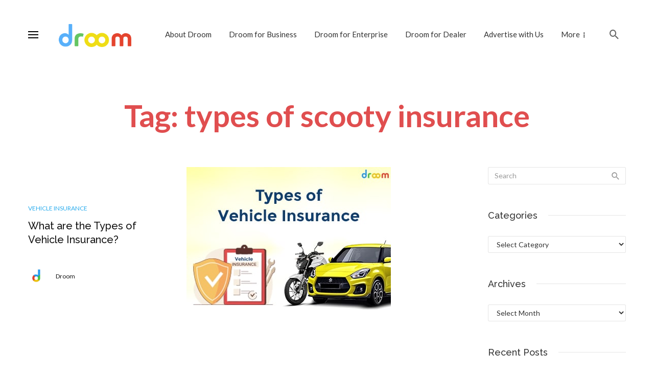

--- FILE ---
content_type: text/html; charset=utf-8
request_url: https://www.google.com/recaptcha/api2/aframe
body_size: 181
content:
<!DOCTYPE HTML><html><head><meta http-equiv="content-type" content="text/html; charset=UTF-8"></head><body><script nonce="PincmQV9pbQUUNr9l0CaXA">/** Anti-fraud and anti-abuse applications only. See google.com/recaptcha */ try{var clients={'sodar':'https://pagead2.googlesyndication.com/pagead/sodar?'};window.addEventListener("message",function(a){try{if(a.source===window.parent){var b=JSON.parse(a.data);var c=clients[b['id']];if(c){var d=document.createElement('img');d.src=c+b['params']+'&rc='+(localStorage.getItem("rc::a")?sessionStorage.getItem("rc::b"):"");window.document.body.appendChild(d);sessionStorage.setItem("rc::e",parseInt(sessionStorage.getItem("rc::e")||0)+1);localStorage.setItem("rc::h",'1768894022194');}}}catch(b){}});window.parent.postMessage("_grecaptcha_ready", "*");}catch(b){}</script></body></html>

--- FILE ---
content_type: application/javascript; charset=utf-8
request_url: https://fundingchoicesmessages.google.com/f/AGSKWxU6opuZC5U674KuhFdrs-IhALY0m8hjgHVqcZPDPplg8WU7P8_YydJQQUiJpIngCijcPW9sGCuATOl0Lh9jeOhjPqtNirw3rCzrg4RgmNuSAHutbFm4Wj5cJQgatEyBOCqhzgo7nAyHTlbAt7SGjzYTmT3gY0lYQpUKUTC9rprx9YK8ycQ82JnmEENG/_.com/adlib__125ad./jgc-adblocker-/ysmads./adv/adriver
body_size: -1290
content:
window['5cc45748-c434-40df-819a-fa454e6e4d21'] = true;